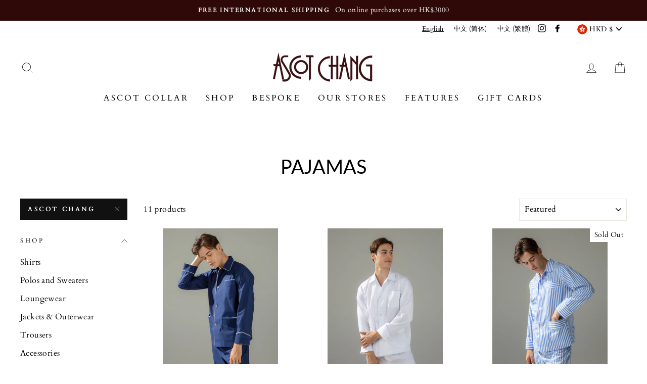

--- FILE ---
content_type: text/javascript
request_url: https://www.ascotchang.com/cdn/shop/t/4/assets/globo.options.data.min.js?v=26010777985749611571667638822
body_size: 1380
content:
GPOConfigs.options[27481] = {"elements":[{"id":"buttons-1","type":"buttons","label":"Collar","required":true,"hidden_label":false,"allow_multiple":false,"min":"1","max":"1","helptext":"","option_values":[{"id":0,"value":"#3","addon":0},{"id":1,"value":"#11A","addon":0},{"id":2,"value":"#14","addon":0},{"id":3,"value":"#17BB","addon":0},{"id":4,"value":"#19","addon":0},{"id":5,"value":"#22","addon":0},{"id":6,"value":"#23","addon":0},{"id":7,"value":"#63","addon":0},{"id":8,"value":"#66","addon":0},{"id":9,"value":"#79","addon":0},{"id":10,"value":"#80","addon":0},{"id":11,"value":"#81","addon":0},{"id":12,"value":"#83","addon":0},{"id":13,"value":"#85","addon":0}],"class_name":"Collar","default_value":"","columnWidth":100},{"id":"buttons-2","type":"buttons","label":"Cuff","required":true,"hidden_label":false,"allow_multiple":false,"min":"1","max":"1","helptext":"","option_values":[{"id":1,"value":"#1","addon":0},{"id":2,"value":"#2","addon":0},{"id":3,"value":"#3","addon":0},{"id":4,"value":"#5","addon":0},{"id":5,"value":"#11","addon":0},{"id":6,"value":"#15","addon":0}],"class_name":"Cuff","default_value":"","columnWidth":100,"conditionalField":false,"clo":{"display":"show","match":"all","whens":[{"select":"null","where":"EQUALS","value":""}]}},{"id":"buttons-3","type":"buttons","label":"Placket","required":true,"hidden_label":false,"allow_multiple":false,"min":"1","max":"1","helptext":"","option_values":[{"id":1,"value":"PLACKET FRONT","addon":0},{"id":2,"value":"FRENCH FRONT","addon":0},{"id":3,"value":"FLY FRONT","addon":0},{"id":4,"value":"PLACKET FLY FRONT","addon":0}],"class_name":"Placket","default_value":"","columnWidth":66.67,"conditionalField":false,"clo":{"display":"show","match":"all","whens":[{"select":"null","where":"EQUALS","value":""}]}},{"id":"buttons-4","type":"buttons","label":"Pocket","required":true,"hidden_label":false,"allow_multiple":false,"min":"1","max":"1","helptext":"","option_values":[{"id":2,"value":"#2","addon":0},{"id":3,"value":"#3A","addon":0},{"id":4,"value":"#4","addon":0},{"id":5,"value":"#5","addon":0},{"id":6,"value":"#6","addon":0},{"id":7,"value":"#7","addon":0},{"id":8,"value":"#8","addon":0},{"id":9,"value":"#10","addon":0},{"id":10,"value":"NO","addon":0}],"class_name":"","default_value":"","columnWidth":100,"conditionalField":false,"clo":{"display":"show","match":"all","whens":[{"select":"null","where":"EQUALS","value":""}]}},{"id":"buttons-5","type":"buttons","label":"Yoke","required":true,"hidden_label":false,"allow_multiple":false,"min":"1","max":"1","helptext":"","option_values":[{"id":1,"value":"SPLIT YOKE","addon":0},{"id":2,"value":"BIAS SPLIT YOKE","addon":0},{"id":3,"value":"REGULAR YOKE","addon":0}],"class_name":"","default_value":"","columnWidth":100,"conditionalField":false,"clo":{"display":"show","match":"all","whens":[{"select":"null","where":"EQUALS","value":""}]}},{"id":"buttons-6","type":"buttons","label":"Back Style","required":true,"hidden_label":false,"allow_multiple":false,"min":"1","max":"1","helptext":"","option_values":[{"id":1,"value":"PLEATS","addon":0},{"id":2,"value":"BOX PLEATS","addon":0},{"id":3,"value":"PLAIN","addon":0}],"class_name":"","default_value":"","columnWidth":100,"conditionalField":false,"clo":{"display":"show","match":"all","whens":[{"select":"null","where":"EQUALS","value":""}]}},{"id":"buttons-7","type":"buttons","label":"Button","required":false,"hidden_label":false,"allow_multiple":false,"min":"1","max":"1","helptext":"","option_values":[{"id":1,"value":"REGULAR BUTTONS (WHITE)","addon":null},{"id":2,"value":"MOTHER OF PEARL BUTTONS (WHITE)","addon":15000},{"id":3,"value":"REGULAR BUTTONS (BLACK)","addon":0},{"id":4,"value":"MOTHER OF PEARL BUTTONS (BLACK)","addon":15000}],"class_name":"","default_value":"","columnWidth":100,"conditionalField":false,"clo":{"display":"show","match":"all","whens":[{"select":"null","where":"EQUALS","value":""}]}},{"id":"buttons-8","type":"buttons","label":"Monogram","required":false,"hidden_label":false,"allow_multiple":false,"min":"1","max":"1","helptext":"","option_values":[{"id":2,"value":"301","addon":6000},{"id":3,"value":"302","addon":6000},{"id":4,"value":"303","addon":6000},{"id":5,"value":"304","addon":6000},{"id":6,"value":"305","addon":6000},{"id":7,"value":"306","addon":6000},{"id":8,"value":"307","addon":6000},{"id":9,"value":"308","addon":6000},{"id":10,"value":"309","addon":6000},{"id":11,"value":"310","addon":6000},{"id":12,"value":"311","addon":6000},{"id":13,"value":"312","addon":6000},{"id":14,"value":"313","addon":6000},{"id":15,"value":"314","addon":6000},{"id":16,"value":"315","addon":6000},{"id":17,"value":"316","addon":6000},{"id":18,"value":"317","addon":6000},{"id":19,"value":"318","addon":6000},{"id":20,"value":"319","addon":6000},{"id":21,"value":"320","addon":6000},{"id":22,"value":"321","addon":6000},{"id":23,"value":"322","addon":6000},{"id":24,"value":"323","addon":6000},{"id":25,"value":"324","addon":6000},{"id":26,"value":"325","addon":6000},{"id":27,"value":"326","addon":6000},{"id":28,"value":"327","addon":6000},{"id":29,"value":"328","addon":6000},{"id":30,"value":"329","addon":6000},{"id":31,"value":"330","addon":6000},{"id":32,"value":"331","addon":6000},{"id":33,"value":"332","addon":6000},{"id":34,"value":"333","addon":6000},{"id":35,"value":"334","addon":6000},{"id":36,"value":"335","addon":6000},{"id":37,"value":"336","addon":6000},{"id":38,"value":"NO","addon":0}],"class_name":"","default_value":"","columnWidth":100,"conditionalField":false,"clo":{"display":"show","match":"all","whens":[{"select":"null","where":"EQUALS","value":""}]}},{"id":"radio-1","type":"radio","label":"Waist Dart","required":false,"hidden_label":false,"helptext":"","option_values":[{"id":0,"value":"Yes","addon":0},{"id":1,"value":"No","addon":0}],"class_name":"","default_value":"","columnWidth":100,"conditionalField":false,"clo":{"display":"show","match":"all","whens":[{"select":"null","where":"EQUALS","value":""}]}}],"add-elements":null,"products":{"rule":{"manual":{"enable":true,"ids":[4850475532390]},"automate":{"enable":false,"operator":"and","conditions":[{"select":"TITLE","where":"EQUALS","value":null}]},"all":{"enable":false}}},"style":{"general":{"input_style":"classic","align":"left"}},"colors":{"general":{"app_background":"#ffffff","label_text":"#000","required_text":"#ff0000","helptext":"#737373"},"input":{"input_text":"#000","input_background":"#f7f8fa"},"selects":{"dropdown_text":"#000","dropdown_background":"#f7f8fa","choicelist_text":"#000","choicelist_text_hover":"#000","choicelist_text_active":"#000","choicelist_hover":"#eb1256","choicelist_active":"#eb1256"},"swatches":{"button_text":"#000","button_text_hover":"#eb1256","button_text_active":"#fff","button_background":"#fff","button_background_hover":"#fff","button_background_active":"#eb1256","swatch_hover":"#eb1256","swatch_active":"#eb1256"}},"typography":{"label_text":{"fontSize":14,"customFont":false,"fontFamily":"Open Sans","fontVariant":"regular"},"input_text":{"fontSize":14,"customFont":false,"fontFamily":"Open Sans","fontVariant":"regular"},"description_text":{"fontSize":14,"customFont":false,"fontFamily":"Open Sans","fontVariant":"regular"}},"error_messages":{"required":"This field is required","invalid":"Invalid","invalid_number":"Invalid number","char_limit":"Please enter less than or equal to {{character_limit}} characters","min_value":"Please enter a value greater than or equal to {{min_value}}","max_value":"Please enter a value less than or equal to {{max_value}}","min_selection":"Please select at least {{min_selection}} options","max_selection":"Please select at maximum {{max_selection}} options","exactly_selection":"Please select exactly {{exactly_selection}} options","file_size_limit":"Maximum upload file size : {{max_file_size}}MB","file_not_allowed":"File not allowed"},"settings":{"price":{"seperator":"|","show_for_input":true,"show_for_option":true,"label_addon":"(+ {{addon}})","hide_additional_payment_button":true},"translation":{"selection_will_add":"Selection will add {{addon}} to the price","custom_product_name":"{{product_title}} - Selections"}},"status":0}
